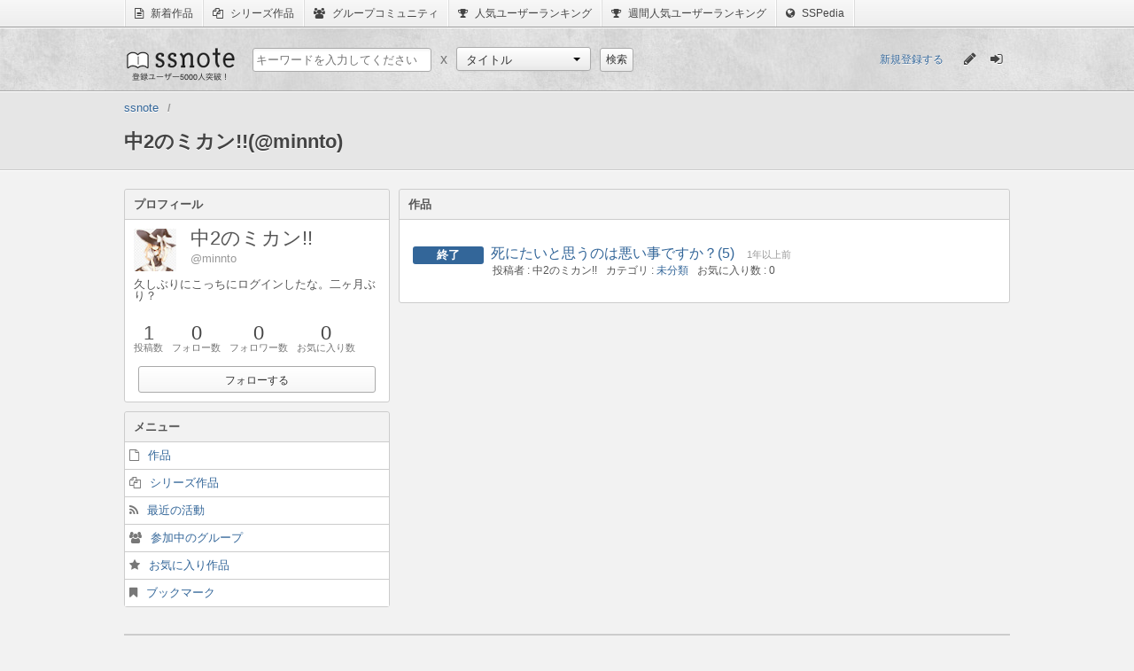

--- FILE ---
content_type: text/html;charset=utf-8
request_url: http://www.ssnote.net/users/minnto
body_size: 3379
content:
<!DOCTYPE html>
<html>
  <head>
    <title>中2のミカン!!(@minnto) | ssnote</title>
    <meta charset="utf-8">
    <link href="/favicon.ico?20141230" rel="icon" type="image/ico">
    <link href="/assets/application-8add4306fd5bb9efb56c0ac2be12674f.css" rel="stylesheet" type="text/css" />
    <script src="/assets/application-5e62445681dde1b42c4ee6aba09c5513.js?1768536995" type="text/javascript"></script>
    <script>
      (function(i,s,o,g,r,a,m){i['GoogleAnalyticsObject']=r;i[r]=i[r]||function(){
      (i[r].q=i[r].q||[]).push(arguments)},i[r].l=1*new Date();a=s.createElement(o),
      m=s.getElementsByTagName(o)[0];a.async=1;a.src=g;m.parentNode.insertBefore(a,m)
      })(window,document,'script','//www.google-analytics.com/analytics.js','ga');
      
      ga('create', 'UA-43948174-1', 'ssnote.net');
      ga('send', 'pageview');
    </script>
    <script>
      ssnote.session.loggedIn = false;
    </script>
    <!--[if lt IE 9]>
    <script type="text/javascript" src="http://html5shiv.googlecode.com/svn/trunk/html5.js"></script>
    <![endif]-->
  </head>
  <body>
    <nav class="global-belt">
      <ul class="global-belt-menu">
        <li>
          <a href="/archives/latests">
            <i class="fa fa-file-text-o"></i>
            新着作品
          </a>
        </li>
        <li>
          <a href="/series">
            <i class="fa fa-files-o"></i>
            シリーズ作品
          </a>
        </li>
        <li>
          <a href="/groups">
            <i class="fa fa-users"></i>
            グループコミュニティ
          </a>
        </li>
        <li>
          <a href="/users">
            <i class="fa fa-trophy"></i>
            人気ユーザーランキング
          </a>
        </li>
        <li>
          <a href="/users/populars?weekly=1">
            <i class="fa fa-trophy"></i>
            週間人気ユーザーランキング
          </a>
        </li>
        <li>
          <a href="http://dic.ssnote.net/">
            <i class="fa fa-globe"></i>
            SSPedia
          </a>
        </li>
      </ul>
    </nav>
    <header class="header">
      <section class="header-inner">
        <h1 class="logo"><a href="/">ssnote</a></h1>
        <form action="/search" accept-charset="UTF-8" method="get" class="search-section"><p class="search-section-child">
          <input class="search" name="q" placeholder="キーワードを入力してください" type="text" value="">
        </p>
        <p class="cross search-section-child">x</p>
        <section class="search-section-child">
          <select id="custom-select" name="type">
            <option value="archives">タイトル</option>
            <option value="characters">キャラクター</option>
            <option value="users">ユーザー</option>
            <option value="series">シリーズ</option>
            <option value="groups">グループ</option>
          </select>
          <script>
            new ssnote.utils.DropdownMenu(document.getElementById('custom-select')).enable();
          </script>
        </section>
        <p class="search-section-child">
          <input type="submit" value="検索" class="simple-button" />
        </p>
        </form>
        <section class="session-content">
          <a class="register-link" href="/register">新規登録する</a>
          <ul class="sign-menu" id="global-tips">
            <li class="left">
              <a href="/post" title="SSを書く">
                <i class="fa fa-pencil pencil-icon"></i>
              </a>
            </li>
            <li class="right">
              <a href="/login" title="ログイン">
                <i class="fa fa-sign-in login-icon"></i>
              </a>
            </li>
          </ul>
          <script>
            var tips = _.reduce($('global-tips').getElementsByTagName('a'), function(result, a){
              result.push(a);
              return result;
            }, []);
            if($('logout-button'))
              tips.push($('logout-button'));
            ssnote.utils.ToolTip.invoke(tips);
          </script>
        </section>
      </section>
    </header>
    <section class="global-header">
      <nav>
        <ol class="breadcrumbs clearfix">
          <li class="first-breadcrumb breadcrumb" itemtype="http://data-vocabulary.org/Breadcrumb" itemscope="itemscope"><a itemprop="url" href="/"><span itemprop="title">ssnote</span></a></li><li class="last-breadcrumb breadcrumb" itemtype="http://data-vocabulary.org/Breadcrumb" itemscope="itemscope"><span itemprop="title">中2のミカン!!(@minnto)</span></li>
        </ol>
      </nav>
    </section>
    <section id="recommend-registration-container">
      <section id="recommend-registration-section">
        <button class="fa fa-times-circle" id="hide-recommend-registration"></button>
        <p class="message">
          @minntoさんをフォローするにはユーザー登録が必要です！
          今ならすぐに登録可能！
        </p>
        <ul class="registration-methods">
          <li>
            <a class="fa twitter-button fa-twitter" href="/auth/twitter">Twitterで登録する</a>
          </li>
          <li>
            <a class="fa google-button fa-google-plus" href="/auth/google_oauth2">Google+で登録する</a>
          </li>
          <li>
            <a class="fa simple-button fa-envelope-o" href="/register">メールアドレスで登録する</a>
          </li>
        </ul>
      </section>
    </section>
    <article class="global two-columns">
      <!--[if lte IE 7.0]>
      <p class="notification-box error global-error">
        あなたが現在使用しているブラウザはssnoteのサポート対象外です。
        <a href="http://windows.microsoft.com/ja-jp/internet-explorer/download-ie">最新のブラウザ</a>をインストールしてからお楽しみください。
      </p>
      <![endif]-->
      <article class="user-content">
        <section class="user-body two-columns">
          <section class="user-sub left">
            <dl class="panel-with-heading">
              <dt class="panel-heading">プロフィール</dt>
              <dd class="panel-body">
                <dl class="user-base">
                  <dt class="user-icon">
                    <img alt="minnto" src="https://lh6.googleusercontent.com/-980XyKT_b4o/AAAAAAAAAAI/AAAAAAAAAQ0/s_9f0nj10Xs/photo.jpg?sz=50">
                  </dt>
                  <dd class="user-information">
                    <p class="user-name">中2のミカン!!</p>
                    <p class="user-screen_name">minnto</p>
                  </dd>
                  <dd class="user-bio">久しぶりにこっちにログインしたな。二ヶ月ぶり？</dd>
                </dl>
                <ul class="user-record">
                  <li>
                    <dl>
                      <dt>1</dt>
                      <dd>投稿数</dd>
                    </dl>
                  </li>
                  <li>
                    <a href="/users/minnto/following">
                      <dl>
                        <dt id="user-following_count">0</dt>
                        <dd>フォロー数</dd>
                      </dl>
                    </a>
                  </li>
                  <li>
                    <a href="/users/minnto/followers">
                      <dl>
                        <dt id="user-follower_count">0</dt>
                        <dd>フォロワー数</dd>
                      </dl>
                    </a>
                  </li>
                  <li>
                    <a href="/users/minnto/favorites">
                      <dl>
                        <dt>0</dt>
                        <dd>お気に入り数</dd>
                      </dl>
                    </a>
                  </li>
                </ul>
                <section class="connection-section">
                  <p class="follow-button" id="follow-button">
                    <button class="simple-button" id="show-recommend-registration">フォローする</button>
                  </p>
                  <script>
                    ssnote.RecommendBalloon.enable();
                  </script>
                </section>
              </dd>
            </dl>
            <dl class="panel-with-heading">
              <dt class="panel-heading">メニュー</dt>
              <dd class="panel-menu">
                <ul>
                  <li>
                    <a class="fa fa-file-o" href="/users/minnto">作品</a>
                  </li>
                  <li>
                    <a class="fa fa-files-o" href="/users/minnto/series">シリーズ作品</a>
                  </li>
                  <li>
                    <a class="fa fa-rss" href="/users/minnto/activities">最近の活動</a>
                  </li>
                  <li>
                    <a class="fa fa-users" href="/users/minnto/groups">参加中のグループ</a>
                  </li>
                  <li>
                    <a class="fa fa-star" href="/users/minnto/favorites">お気に入り作品</a>
                  </li>
                  <li>
                    <a class="fa fa-bookmark" href="/users/minnto/bookmarks">ブックマーク</a>
                  </li>
                </ul>
              </dd>
            </dl>
          </section>
          <section class="user-main right">
            <dl class="panel-with-heading">
              <dt class="panel-heading">作品</dt>
              <dd class="panel-body">
                <ul class="archives">
                  <li class="archive-list published">
                    <dl>
                      <dt class="archive-list-summary">
                        <a class="archive-list-title" href="/archives/55522">死にたいと思うのは悪い事ですか？(5)</a>
                        <span class="archive-list-updated_at">1年以上前</span>
                      </dt>
                      <dd class="archive-list-information">
                        <p class="archive-list-author">中2のミカン!!</p>
                        <p class="archive-list-category">
                          <a href="/categories/%E6%9C%AA%E5%88%86%E9%A1%9E">未分類</a>
                        </p>
                        <p class="archive-list-favorite_users_counter">0</p>
                      </dd>
                    </dl>
                  </li>
                </ul>
              </dd>
            </dl>
            
          </section>
        </section>
      </article>
    </article>
    <footer class="footer">
      <ul class="footer-menu">
        <li>
          <a href="/pages/about">ssnoteとは</a>
        </li>
        <li>
          <a href="http://blog.ssnote.net/">公式ブログ</a>
        </li>
        <li>
          <a href="/guides/">ガイドライン</a>
        </li>
        <li>
          <a href="/pages/privacy">プライバシーポリシー</a>
        </li>
        <li>
          <a href="/pages/rule">利用規約</a>
        </li>
        <li>
          <a href="/pages/changes">システムアップデート情報</a>
        </li>
        <li>
          <a href="/pages/special_thanks">Special Thanks</a>
        </li>
        <li>
          <a href="/contact">お問い合わせ</a>
        </li>
      </ul>
      <p class="powered-by">Powered by Luilak</p>
    </footer>
  </body>
</html>
